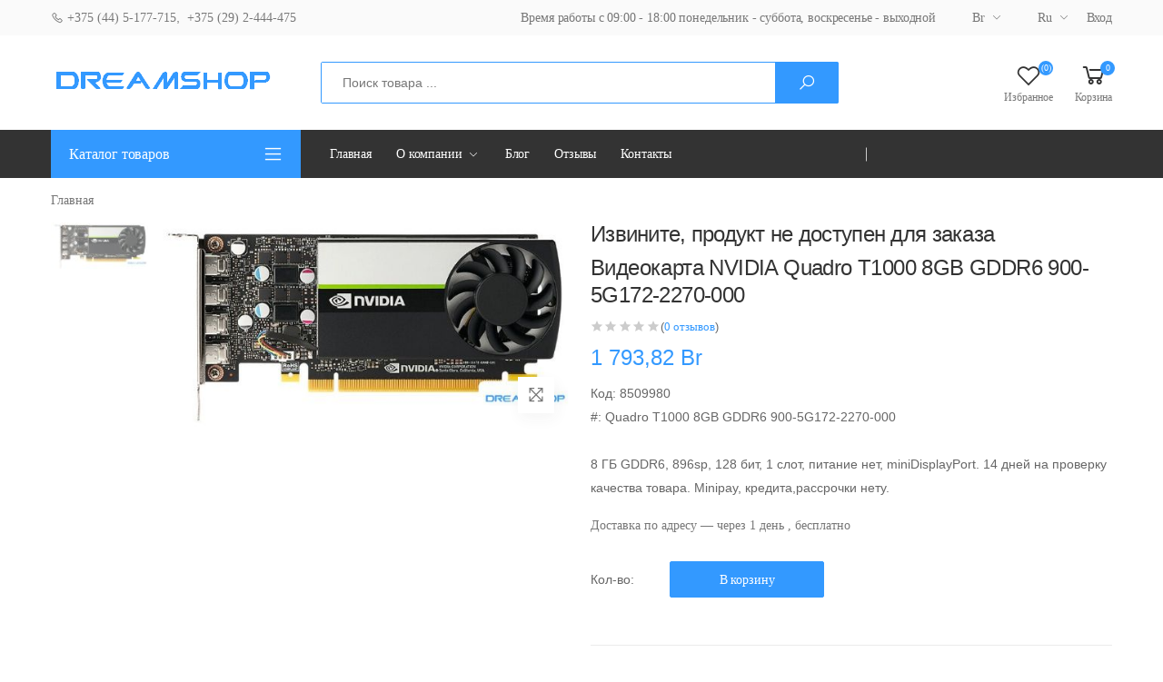

--- FILE ---
content_type: text/html; charset=utf-8
request_url: https://dreamshop.by/%D0%B2%D0%B8%D0%B4%D0%B5%D0%BE%D0%BA%D0%B0%D1%80%D1%82%D0%B0-nvidia-quadro-t1000-8gb-gddr6-900-5g172-2270-000
body_size: 13832
content:


<!DOCTYPE html>
<html lang="ru" dir="ltr" class="html-product-details-page">
<head>
    <title>Dreamshop | &#x412;&#x438;&#x434;&#x435;&#x43E;&#x43A;&#x430;&#x440;&#x442;&#x430; NVIDIA Quadro T1000 8GB GDDR6 900-5G172-2270-000</title>
    <meta charset="UTF-8">
    <meta http-equiv="X-UA-Compatible" content="IE=edge">
    <meta name="description" content="8 &#x413;&#x411; GDDR6, 896sp, 128 &#x431;&#x438;&#x442;, 1 &#x441;&#x43B;&#x43E;&#x442;, &#x43F;&#x438;&#x442;&#x430;&#x43D;&#x438;&#x435; &#x43D;&#x435;&#x442;, miniDisplayPort. 14 &#x434;&#x43D;&#x435;&#x439; &#x43D;&#x430; &#x43F;&#x440;&#x43E;&#x432;&#x435;&#x440;&#x43A;&#x443; &#x43A;&#x430;&#x447;&#x435;&#x441;&#x442;&#x432;&#x430; &#x442;&#x43E;&#x432;&#x430;&#x440;&#x430;. Minipay, &#x43A;&#x440;&#x435;&#x434;&#x438;&#x442;&#x430;,&#x440;&#x430;&#x441;&#x441;&#x440;&#x43E;&#x447;&#x43A;&#x438; &#x43D;&#x435;&#x442;&#x443;. " />
    <meta name="keywords" content="" />
    <meta name="generator" content="nopCommerce" />
    <meta name="viewport" content="width=device-width, initial-scale=1, shrink-to-fit=no">
    
    










    <!-- Plugins CSS File -->
    <!-- Main CSS File -->


    <link rel="stylesheet" type="text/css" href="/css/bneu8b7mbk-nk_hwsqheda.styles.css?v=77-gVGgujRRomMLkKeU0ZBnFmT0" />

    
    
    
    
    <link rel="shortcut icon" href="/icons/icons_0/favicon.ico">
    
    
    <!--Powered by nopCommerce - https://www.nopCommerce.com-->

    

    <!--<script src="//code.jivo.ru/widget/AOKI8srjA8" async></script>-->
</head>

<body>
    <input name="__RequestVerificationToken" type="hidden" value="CfDJ8Mj1CTZEm8lFv8QlLgT2nw3lHAtboJAI7mtyhRHGEN76GqnKLW2A8Ant_osVylKH5O2B9NGt3kKAn-jkuej0LBe07GUaRFci4DBvR-ulHPfRupjSH3N3VEOshroTahBR5-4NGy2ygc5SDSr2NqC4Qio" />

    

<div class="ajax-loading-block-window" style="display: none">
</div>
<div id="dialog-notifications-success" title="Уведомление" style="display:none;">
</div>
<div id="dialog-notifications-error" title="Ошибка" style="display:none;">
</div>
<div id="dialog-notifications-warning" title="Предупреждение" style="display:none;">
</div>
<div id="bar-notification" class="bar-notification-container" data-close="Закрыть">
</div>

<!--[if lte IE 8]>
    <div style="clear:both;height:59px;text-align:center;position:relative;">
        <a href="http://www.microsoft.com/windows/internet-explorer/default.aspx" target="_blank">
            <img src="/Themes/OneMol/Content/images/ie_warning.jpg" height="42" width="820" alt="You are using an outdated browser. For a faster, safer browsing experience, upgrade for free today." />
        </a>
    </div>
<![endif]-->
<div class="page-wrapper">
    <header class="header header-10 header-intro-clearance">
        <div class="header-top">
            <div class="container">
                <div class="header-left">
                    <a href="tel:+375445177715"><i class="icon-phone"></i> +375 (44) 5-177-715</a>, &nbsp; <a href="tel:+375292444475"> +375 (29) 2-444-475</a>
                </div>

                <div class="header-right">
                    <ul class="top-menu">
                        <li>
                            <a href="#">Ссылки</a>

                            <ul>                                
                                <li>                                     
                                    <a href="#">Время работы с 09:00 - 18:00 понедельник - суббота, воскресенье - выходной</a>                                   
                                </li>

                                <li>
                                    <div class="header-dropdown">
                                        <a href="#">Br</a>

                                        <div class="header-menu">
                                            <ul>
                                            </ul>
                                        </div>
                                    </div>
                                </li>

                                <li>
                                    <div class="header-dropdown">
                                        <a href="#">Ru</a>
                                        <div class="header-menu">
                                            <ul>
                                            </ul>
                                        </div> 
                                    </div> 
                                </li>                              

                                
    <li>
        <a href="/Admin">Вход</a>
    </li>


                            </ul>
                        </li>
                    </ul>
                </div> 
            </div> 
        </div>

<div class="header-middle">
    <div class="container">
        <div class="header-left">
            <button class="mobile-menu-toggler">
                <span class="sr-only">Свернуть мобильное меню</span>
                <i class="icon-bars"></i>
            </button>

            
<a href="/" class="logo">
    <img src="https://dreamshop.by/images/thumbs/0000023_logo1.png" alt="Dreamshop" >
</a>

            
        </div>

        <div class="header-center">
            
<div class="header-search header-search-extended header-search-visible header-search-no-radius d-none d-lg-block">
    <a href="#" class="search-toggle" role="button"><i class="icon-search"></i></a>

    <form method="get" id="small-search-box-form" action="/search">
        <div class="header-search-wrapper search-wrapper-wide">
                <label for="q" class="sr-only">Поиск</label>
                <input type="search" class="form-control" name="q" id="q" placeholder="Поиск товара ..." required>
                <button class="btn btn-primary" type="submit"><i class="icon-search"></i></button>
        </div>
    </form>
</div>

<form method="get" id="small-search-box-form" class="mobile-search" action="/search">
    <label for="mobile-search" class="sr-only">Поиск</label>

    <input type="search" class="form-control" name="q" id="q" placeholder="Поиск товара..." required>

    <button class="btn btn-primary" type="submit"><i class="icon-search"></i></button>
</form>



            
        </div>

        <div class="header-right">
            
<div class="header-dropdown-link">
    <div class="dropdown compare-dropdown">
        <div class="dropdown-menu dropdown-menu-right">
                <ul class="compare-products">
                        <li><a href="Url.RouteUrl("CustomerInfo")" class="ico-register">Мой профиль</a></li>

                    <li>
                        <a href="/logout" class="ico-login">Выйти</a>
                    </li>                  
                </ul>              
        </div>         
    </div>

        <a href="/wishlist" class="wishlist-link">
            <i class="icon-heart-o"></i>

            <span class="wishlist-count">(0)</span>

            <span class="wishlist-txt">Избранное</span>
        </a>

        <div class="dropdown cart-dropdown">
            <a href="/cart" class="dropdown-toggle" role="button"  aria-haspopup="false" aria-expanded="false" data-display="static">
                <i class="icon-shopping-cart"></i>

                <span class="cart-count">0</span>

                <span class="cart-txt">Корзина</span>
            </a>

        </div>
</div>

        
        </div> 
    </div>
</div> 


        

        <div class="header-bottom sticky-header">
            <div class="container">
                <div class="header-left">
                    <div class="dropdown category-dropdown show is-on" data-visible="">
                        <a href="#" class="dropdown-toggle" role="button" data-toggle="dropdown" aria-haspopup="true" aria-expanded="true" data-display="static" title="Каталог товаров">
                            Каталог товаров
                        </a>

                        <div class="dropdown-menu"> <!-- show - развернуть вертикальное меню, без show - свернуть -->
                            <nav class="side-nav">
                                <ul class="menu-vertical sf-arrows">
                                    <li><a href="noutbuki">Ноутбуки</a></li>
                                    <li><a href="monitory">Мониторы</a></li>
                                    <li><a href="videokarty">Видеокарты</a></li>
                                    <li><a href="processory">Процессоры</a></li>
                                </ul> 
                            </nav>
                        </div>
                    </div>
                </div>

                <div class="header-center">
                    


<nav class="main-nav">
    <ul class="menu sf-arrows">
            <li><a href="/">Главная</a></li>

        <li>
            <a href="" class="sf-with-ul">О компании</a>

            <ul>
                    <li>
                        <a href="/about-us">&#x41E; &#x43D;&#x430;&#x441;</a>
                    </li>
                    <li>
                        <a href="/services">&#x423;&#x441;&#x43B;&#x443;&#x433;&#x438;</a>
                    </li>
                    <li>
                        <a href="/oferta">&#x41E;&#x444;&#x435;&#x440;&#x442;&#x430;</a>
                    </li>
                    <li>
                        <a href="/shipping">&#x414;&#x43E;&#x441;&#x442;&#x430;&#x432;&#x43A;&#x430; &amp; &#x43E;&#x43F;&#x43B;&#x430;&#x442;&#x430;</a>
                    </li>
                    <li>
                        <a href="/zamena-i-vozvrat-tovara">&#x417;&#x430;&#x43C;&#x435;&#x43D;&#x430; &#x438; &#x432;&#x43E;&#x437;&#x432;&#x440;&#x430;&#x442;</a>
                    </li>
            </ul>
        </li>

            <li><a href="/blog">Блог</a></li>
        



        <li><a href="/productreviews/6">Отзывы</a></li>

            <li><a href="/contactus">Контакты</a></li>
    </ul>
</nav>




                </div>

            </div>
        </div>
    </header>

    <main class="main">
        






<nav aria-label="breadcrumb" class="breadcrumb-nav border-0 mb-0">
    <div class="container d-flex align-items-center">
        
    <ol class="breadcrumb" itemscope itemtype="http://schema.org/BreadcrumbList">
        <li class="breadcrumb-item"><a href="/">Главная</a></li>



    </ol>    

    </div>
</nav>

<div class="page-content">
    <div class="container">
        <form method="post" id="product-details-form" action="">

            <div class="product-details-top">
                <div class="row">
                    <div class="col-md-6">
                        <div class="product-gallery product-gallery-vertical">
                            <div class="row">
                                
<figure class="product-main-image">
    <img id="product-zoom" src="https://dreamshop.by/images/thumbs/0030444_550.jpeg" data-zoom-image="" alt="&#x418;&#x437;&#x43E;&#x431;&#x440;&#x430;&#x436;&#x435;&#x43D;&#x438;&#x435; &#x412;&#x438;&#x434;&#x435;&#x43E;&#x43A;&#x430;&#x440;&#x442;&#x430; NVIDIA Quadro T1000 8GB GDDR6 900-5G172-2270-000" itemprop="image" >

    <a href="#" id="btn-product-gallery" class="btn-product-gallery">
        <i class="icon-arrows"></i>
    </a>
</figure>

<div id="product-zoom-gallery" class="product-image-gallery">
        <a class="product-gallery-item" href="#" data-image="https://dreamshop.by/images/thumbs/0030444_550.jpeg" data-zoom-image="https://dreamshop.by/images/thumbs/0030444.jpeg">
            <img src="https://dreamshop.by/images/thumbs/0030444_100.jpeg" alt="">
        </a>
</div>


                                   
                            </div>
                        </div>                                             
                    </div>

                    <div class="col-md-6">
                        <div class="product-details">
                                <div class="discontinued-product">
        <h4>Извините, продукт не доступен для заказа</h4>
    </div>


                            <h1 class="product-title">&#x412;&#x438;&#x434;&#x435;&#x43E;&#x43A;&#x430;&#x440;&#x442;&#x430; NVIDIA Quadro T1000 8GB GDDR6 900-5G172-2270-000</h1>

                            

    <div class="ratings-container">
        <div class="ratings">
            <div class="ratings-val" style="width: 0%;"></div>
        </div>

(<a href="/productreviews/8431">0 отзывов</a>)&nbsp;     </div>



    <div class="product-price">
        <span  id="price-value-8431" class="price-value-8431" >
            1 793,82 Br
        </span>

    </div>

                            


                            

<div class="additional-details">
        <div class="sku" >
            <span class="label">Код:</span>
            <span class="value" id="sku-8431">8509980</span>
        </div>
        <div class="manufacturer-part-number" >
            <span class="label">#:</span>
            <span class="value" id="mpn-8431">Quadro T1000 8GB GDDR6 900-5G172-2270-000</span>
        </div>
</div>

                            <br />

                                <div class="product-content">
                                    8 ГБ GDDR6, 896sp, 128 бит, 1 слот, питание нет, miniDisplayPort. 14 дней на проверку качества товара. Minipay, кредита,рассрочки нету. 
                                </div>

                            
    
         <p>             
            Доставка по адресу — &#x447;&#x435;&#x440;&#x435;&#x437; 1 &#x434;&#x435;&#x43D;&#x44C; 

               <span id="free-shipping-8431"><text>,</text> бесплатно</span> 	  </p>        
    <br />

                           
                            <div class="product-details-action">


    <div class="details-action-col">


            <label for="qty">Кол-во:</label>
            <div class="product-details-quantity">
                    <input type="number" id="product_enteredQuantity_8431" aria-label="Введите количество" class="form-control" value="1" min="1" max="10" step="1" data-decimals="0" required data-val="true" data-val-required="The &#x41A;&#x43E;&#x43B;&#x438;&#x447;&#x435;&#x441;&#x442;&#x432;&#x43E; field is required." name="addtocart_8431.EnteredQuantity" /><input name="__Invariant" type="hidden" value="addtocart_8431.EnteredQuantity" />
                    
            </div>
            <a href="#" id="add-to-cart-button-8431" onclick="AjaxCart.addproducttocart_details('/addproducttocart/details/8431/1', '#product-details-form');return false;" class="btn btn-primary btn-rounded">&#x412; &#x43A;&#x43E;&#x440;&#x437;&#x438;&#x43D;&#x443;</a>
    </div>
                            </div>

                            <div class="product-details-footer">
                                
                


                                
                                <div class="social-icons social-icons-sm">
                                    <span class="social-label">Share:</span>
                                    <a href="#" class="social-icon" title="Facebook" target="_blank"><i class="icon-facebook-f"></i></a>
                                    <a href="#" class="social-icon" title="Twitter" target="_blank"><i class="icon-twitter"></i></a>
                                    <a href="#" class="social-icon" title="Instagram" target="_blank"><i class="icon-instagram"></i></a>
                                </div>
                            </div> 
                        </div> 
                    </div> 
                </div> 
            </div> 

            <div class="product-details-tab">
                <ul class="nav nav-pills justify-content-center" role="tablist">

                    <li class="nav-item">
                        <a class="nav-link active" id="product-info-link" data-toggle="tab" href="#product-info-tab" role="tab" aria-controls="product-info-tab" aria-selected="false">Характеристики</a>
                    </li>

                </ul>

                <div class="tab-content">
                    <div class="tab-pane fade" id="product-desc-tab" role="tabpanel" aria-labelledby="product-desc-link">
                        <div class="product-desc-content">
                            
                        </div> 
                    </div> 

                    <div class="tab-pane fade show active" id="product-info-tab" role="tabpanel" aria-labelledby="product-info-link">
                        <div class="product-desc-content">
                             

    <div class="product-specs-box">
        <div class="title">
            <strong>Характеристики</strong>
        </div>

        <div class="table-wrapper">
            <table class="data-table">
                <thead>
                    <tr class="hidden-row">
                        <th width="25%"><span>Имя атрибута</span></th>
                        <th><span>Значение атрибута</span></th>
                    </tr>
                </thead>

                <tbody>
                                <tr  class="odd">
                                    <td class="spec-name">
                                        &#xAB;&#x420;&#x430;&#x437;&#x43E;&#x433;&#x43D;&#x430;&#x43D;&#x43D;&#x430;&#x44F;&#xBB; &#x432;&#x435;&#x440;&#x441;&#x438;&#x44F;
                                    </td>
                                    <td class="spec-value">
нет                                    </td>
                                </tr>
                                <tr  class="even">
                                    <td class="spec-name">
                                        &#x417;&#x430;&#x449;&#x438;&#x442;&#x430; &#x43E;&#x442; &#x43C;&#x430;&#x439;&#x43D;&#x438;&#x43D;&#x433;&#x430; (LHR)
                                    </td>
                                    <td class="spec-value">
нет                                    </td>
                                </tr>
                                <tr  class="odd">
                                    <td class="spec-name">
                                        &#x422;&#x438;&#x43F; &#x43F;&#x43E;&#x434;&#x43A;&#x43B;&#x44E;&#x447;&#x435;&#x43D;&#x438;&#x44F;
                                    </td>
                                    <td class="spec-value">
PCI Express x16 3.0                                    </td>
                                </tr>
                                <tr  class="even">
                                    <td class="spec-name">
                                        &#x41A;&#x43E;&#x434;&#x43E;&#x432;&#x43E;&#x435; &#x438;&#x43C;&#x44F; &#x447;&#x438;&#x43F;&#x430;
                                    </td>
                                    <td class="spec-value">
TU117                                    </td>
                                </tr>
                                <tr  class="odd">
                                    <td class="spec-name">
                                        &#x41C;&#x438;&#x43A;&#x440;&#x43E;&#x430;&#x440;&#x445;&#x438;&#x442;&#x435;&#x43A;&#x442;&#x443;&#x440;&#x430;
                                    </td>
                                    <td class="spec-value">
NVIDIA Turing                                    </td>
                                </tr>
                                <tr  class="even">
                                    <td class="spec-name">
                                        &#x41F;&#x43E;&#x434;&#x431;&#x43E;&#x440; &#x432; &#x43E;&#x434;&#x438;&#x43D; &#x43A;&#x43B;&#x438;&#x43A;
                                    </td>
                                    <td class="spec-value">
профессиональная                                    </td>
                                </tr>
                                <tr  class="odd">
                                    <td class="spec-name">
                                        &#x41F;&#x440;&#x43E;&#x438;&#x437;&#x432;&#x43E;&#x434;&#x438;&#x442;&#x435;&#x43B;&#x44C; &#x433;&#x440;&#x430;&#x444;&#x438;&#x447;&#x435;&#x441;&#x43A;&#x43E;&#x433;&#x43E; &#x43F;&#x440;&#x43E;&#x446;&#x435;&#x441;&#x441;&#x43E;&#x440;&#x430;
                                    </td>
                                    <td class="spec-value">
NVIDIA                                    </td>
                                </tr>
                                <tr  class="even">
                                    <td class="spec-name">
                                        &#x422;&#x440;&#x430;&#x441;&#x441;&#x438;&#x440;&#x43E;&#x432;&#x43A;&#x430; &#x43B;&#x443;&#x447;&#x435;&#x439;
                                    </td>
                                    <td class="spec-value">
нет                                    </td>
                                </tr>
                                <tr  class="odd">
                                    <td class="spec-name">
                                        DVI
                                    </td>
                                    <td class="spec-value">
нет                                    </td>
                                </tr>
                                <tr  class="even">
                                    <td class="spec-name">
                                        DisplayPort
                                    </td>
                                    <td class="spec-value">
нет                                    </td>
                                </tr>
                                <tr  class="odd">
                                    <td class="spec-name">
                                        HDMI
                                    </td>
                                    <td class="spec-value">
нет                                    </td>
                                </tr>
                                <tr  class="even">
                                    <td class="spec-name">
                                        USB Type-C
                                    </td>
                                    <td class="spec-value">
нет                                    </td>
                                </tr>
                                <tr  class="odd">
                                    <td class="spec-name">
                                        VESA Stereo
                                    </td>
                                    <td class="spec-value">
нет                                    </td>
                                </tr>
                                <tr  class="even">
                                    <td class="spec-name">
                                        VGA (D-Sub)
                                    </td>
                                    <td class="spec-value">
нет                                    </td>
                                </tr>
                                <tr  class="odd">
                                    <td class="spec-name">
                                        mini Display Port
                                    </td>
                                    <td class="spec-value">
4                                    </td>
                                </tr>
                                <tr  class="even">
                                    <td class="spec-name">
                                        mini HDMI
                                    </td>
                                    <td class="spec-value">
нет                                    </td>
                                </tr>
                                <tr  class="odd">
                                    <td class="spec-name">
                                        &#x412;&#x435;&#x440;&#x441;&#x438;&#x44F; DisplayPort
                                    </td>
                                    <td class="spec-value">
1.4a                                    </td>
                                </tr>
                                <tr  class="even">
                                    <td class="spec-name">
                                        &#x41A;&#x43E;&#x43C;&#x43F;&#x43B;&#x435;&#x43A;&#x442; &#x43F;&#x43E;&#x441;&#x442;&#x430;&#x432;&#x43A;&#x438;
                                    </td>
                                    <td class="spec-value">
OEM                                    </td>
                                </tr>
                                <tr  class="odd">
                                    <td class="spec-name">
                                        &#x41E;&#x431;&#x44A;&#x435;&#x43C; &#x432;&#x438;&#x434;&#x435;&#x43E;&#x43F;&#x430;&#x43C;&#x44F;&#x442;&#x438; (MB)
                                    </td>
                                    <td class="spec-value">
8192                                    </td>
                                </tr>
                                <tr  class="even">
                                    <td class="spec-name">
                                        &#x414;&#x43B;&#x438;&#x43D;&#x430; &#x432;&#x438;&#x434;&#x435;&#x43E;&#x43A;&#x430;&#x440;&#x442;&#x44B;
                                    </td>
                                    <td class="spec-value">
156мм                                    </td>
                                </tr>
                                <tr  class="odd">
                                    <td class="spec-name">
                                        &#x41A;&#x43E;&#x43B;&#x438;&#x447;&#x435;&#x441;&#x442;&#x432;&#x43E; &#x432;&#x435;&#x43D;&#x442;&#x438;&#x43B;&#x44F;&#x442;&#x43E;&#x440;&#x43E;&#x432;
                                    </td>
                                    <td class="spec-value">
1                                    </td>
                                </tr>
                                <tr  class="even">
                                    <td class="spec-name">
                                        &#x41A;&#x43E;&#x43B;&#x438;&#x447;&#x435;&#x441;&#x442;&#x432;&#x43E; &#x43F;&#x43E;&#x442;&#x43E;&#x43A;&#x43E;&#x432;&#x44B;&#x445; &#x43F;&#x440;&#x43E;&#x446;&#x435;&#x441;&#x441;&#x43E;&#x440;&#x43E;&#x432;
                                    </td>
                                    <td class="spec-value">
896                                    </td>
                                </tr>
                                <tr  class="odd">
                                    <td class="spec-name">
                                        &#x41D;&#x438;&#x437;&#x43A;&#x43E;&#x43F;&#x440;&#x43E;&#x444;&#x438;&#x43B;&#x44C;&#x43D;&#x430;&#x44F; (Low Profile)
                                    </td>
                                    <td class="spec-value">
есть                                    </td>
                                </tr>
                                <tr  class="even">
                                    <td class="spec-name">
                                        &#x421;&#x438;&#x441;&#x442;&#x435;&#x43C;&#x430; &#x43E;&#x445;&#x43B;&#x430;&#x436;&#x434;&#x435;&#x43D;&#x438;&#x44F;
                                    </td>
                                    <td class="spec-value">
Активная (кулер)                                    </td>
                                </tr>
                                <tr  class="odd">
                                    <td class="spec-name">
                                        &#x41F;&#x43E;&#x434;&#x434;&#x435;&#x440;&#x436;&#x43A;&#x430; DirectX
                                    </td>
                                    <td class="spec-value">
12                                    </td>
                                </tr>
                                <tr  class="even">
                                    <td class="spec-name">
                                        &#x41F;&#x43E;&#x434;&#x434;&#x435;&#x440;&#x436;&#x43A;&#x430; SLI/CrossFire
                                    </td>
                                    <td class="spec-value">
нет                                    </td>
                                </tr>
                                <tr  class="odd">
                                    <td class="spec-name">
                                        &#x41F;&#x440;&#x43E;&#x43F;&#x443;&#x441;&#x43A;&#x43D;&#x430;&#x44F; &#x441;&#x43F;&#x43E;&#x441;&#x43E;&#x431;&#x43D;&#x43E;&#x441;&#x442;&#x44C; &#x43F;&#x430;&#x43C;&#x44F;&#x442;&#x438;
                                    </td>
                                    <td class="spec-value">
160ГБ/с                                    </td>
                                </tr>
                                <tr  class="even">
                                    <td class="spec-name">
                                        &#x420;&#x430;&#x437;&#x44A;&#x451;&#x43C;&#x44B; &#x43F;&#x438;&#x442;&#x430;&#x43D;&#x438;&#x44F;
                                    </td>
                                    <td class="spec-value">
нет                                    </td>
                                </tr>
                                <tr  class="odd">
                                    <td class="spec-name">
                                        &#x420;&#x435;&#x43A;&#x43E;&#x43C;&#x435;&#x43D;&#x434;&#x443;&#x435;&#x43C;&#x44B;&#x439; &#x431;&#x43B;&#x43E;&#x43A; &#x43F;&#x438;&#x442;&#x430;&#x43D;&#x438;&#x44F;
                                    </td>
                                    <td class="spec-value">
250 Вт                                    </td>
                                </tr>
                                <tr  class="even">
                                    <td class="spec-name">
                                        &#x422;&#x438;&#x43F; &#x432;&#x438;&#x434;&#x435;&#x43E;&#x43F;&#x430;&#x43C;&#x44F;&#x442;&#x438;
                                    </td>
                                    <td class="spec-value">
GDDR6                                    </td>
                                </tr>
                                <tr  class="odd">
                                    <td class="spec-name">
                                        &#x422;&#x43E;&#x43B;&#x449;&#x438;&#x43D;&#x430; &#x441;&#x438;&#x441;&#x442;&#x435;&#x43C;&#x44B; &#x43E;&#x445;&#x43B;&#x430;&#x436;&#x434;&#x435;&#x43D;&#x438;&#x44F;
                                    </td>
                                    <td class="spec-value">
1 слот                                    </td>
                                </tr>
                                <tr  class="even">
                                    <td class="spec-name">
                                        &#x428;&#x438;&#x440;&#x438;&#x43D;&#x430; &#x448;&#x438;&#x43D;&#x44B; &#x43F;&#x430;&#x43C;&#x44F;&#x442;&#x438;
                                    </td>
                                    <td class="spec-value">
128 бит                                    </td>
                                </tr>
                </tbody>
            </table>
        </div>
    </div>


                             <br/>

Изготовитель: Нвидиа Корпорация. США, Нвидиа здание Д, 2701 Сан Томас Экспи, Санта Клара, КА 95050, США / Nvidia C <br/> Импортер: "Технобай", "Течлаб". <br/> Сервисные центры: ООО «Триовист» (Минск, ул. Тростенецкая, д. 17); СЗАО «АСБИС» (Минск, Щомыслицкий с/с, р-н д. Озерцо, Меньковский тракт, 10); ЧТУП «Неолинк» (Минск, ул. Каменногорская, д. 45)                        </div> 
                    </div> 

                </div> 
            </div> 

        <input name="__RequestVerificationToken" type="hidden" value="CfDJ8Mj1CTZEm8lFv8QlLgT2nw3lHAtboJAI7mtyhRHGEN76GqnKLW2A8Ant_osVylKH5O2B9NGt3kKAn-jkuej0LBe07GUaRFci4DBvR-ulHPfRupjSH3N3VEOshroTahBR5-4NGy2ygc5SDSr2NqC4Qio" /></form>
    </div>
</div>




    </main>

    <footer class="footer footer-2">
        


<div class="icon-boxes-container">
    <div class="container">
        <div class="row">
            <div class="col-sm-6 col-lg-3">
                <div class="icon-box icon-box-side">
                    <span class="icon-box-icon">
                        <i class="icon-rocket"></i>
                    </span>
                    <div class="icon-box-content">
                        <h3 class="icon-box-title">Бесплатная доставка</h3>
                        <p>Бесплатно по всем городам Беларуси</p>
                    </div>
                </div> 
            </div> 

            <div class="col-sm-6 col-lg-3">
                <div class="icon-box icon-box-side">
                    <span class="icon-box-icon">
                        <i class="icon-rotate-left"></i>
                    </span>
                    <div class="icon-box-content">
                        <h3 class="icon-box-title">Мышка в подарок</h3> 
                        <p>Бесплатная мышка в подарок</p>
                    </div> 
                </div> 
            </div> 

            <div class="col-sm-6 col-lg-3">
                <div class="icon-box icon-box-side">
                    <span class="icon-box-icon">
                        <i class="icon-info-circle"></i>
                    </span>
                    <div class="icon-box-content">
                        <h3 class="icon-box-title">Скидка 2%</h3> 
                        <p>Скидка 2% на последующие покупки</p>
                    </div> 
                </div> 
            </div> 

            <div class="col-sm-6 col-lg-3">
                <div class="icon-box icon-box-side">
                    <span class="icon-box-icon">
                        <i class="icon-life-ring"></i>
                    </span>
                    <div class="icon-box-content">
                        <h3 class="icon-box-title">Работаем с 2013 г.</h3>
                        <p>Нам доверяют с 2013 г.</p>
                    </div>
                </div>
            </div>
        </div>
    </div>
</div>

<div class="footer-bottom">
    <div class="container">
        <p class="footer-copyright">В торговом реестре с 03 марта 2023 года. № регистрации 553258. Cвидетельство о государственной регистрации ООО "Мощная техника"  номер 0166153 от 10 ноября 2022 года, Барановичский горисполком. ООО "Мощная техника", юр. адрес: 225409, г. г. Барановичи,ул. Брестская, 91, комн. 4 E-mail: info@dreamshop.by</p>
    </div>

    <div class="container">
        <p class="footer-copyright">© 2023 Dream Shop.</p>

        <ul class="footer-menu">
            <li><a href="oferta">Оферта</a></li>
            <li>Powered by <a href="https://nopcommerce.com">nopCommerce</a></li>            
        </ul>

        <div class="social-icons social-icons-color">
            <span class="social-label">Social Media</span>
            <a href="#" class="social-icon social-facebook" title="Facebook" target="_blank"><i class="icon-facebook-f"></i></a>
            <a href="#" class="social-icon social-twitter" title="Twitter" target="_blank"><i class="icon-twitter"></i></a>
            <a href="#" class="social-icon social-instagram" title="Instagram" target="_blank"><i class="icon-instagram"></i></a>
            <a href="#" class="social-icon social-youtube" title="Youtube" target="_blank"><i class="icon-youtube"></i></a>
            <a href="#" class="social-icon social-pinterest" title="Pinterest" target="_blank"><i class="icon-pinterest"></i></a>
        </div>
    </div>
</div> 


    </footer>
</div> 

<button id="scroll-top" title="Наверх"><i class="icon-arrow-up"></i></button>

<div class="mobile-menu-overlay"></div>

<div class="mobile-menu-container mobile-menu-light">
    <div class="mobile-menu-wrapper">
        <span class="mobile-menu-close"><i class="icon-close"></i></span>

        
<div class="header-search header-search-extended header-search-visible header-search-no-radius d-none d-lg-block">
    <a href="#" class="search-toggle" role="button"><i class="icon-search"></i></a>

    <form method="get" id="small-search-box-form" action="/search">
        <div class="header-search-wrapper search-wrapper-wide">
                <label for="q" class="sr-only">Поиск</label>
                <input type="search" class="form-control" name="q" id="q" placeholder="Поиск товара ..." required>
                <button class="btn btn-primary" type="submit"><i class="icon-search"></i></button>
        </div>
    </form>
</div>

<form method="get" id="small-search-box-form" class="mobile-search" action="/search">
    <label for="mobile-search" class="sr-only">Поиск</label>

    <input type="search" class="form-control" name="q" id="q" placeholder="Поиск товара..." required>

    <button class="btn btn-primary" type="submit"><i class="icon-search"></i></button>
</form>




        
        <ul class="nav nav-pills-mobile nav-border-anim" role="tablist">
            <li class="nav-item">
                <a class="nav-link active" id="mobile-menu-link" data-toggle="tab" href="#mobile-menu-tab" role="tab" aria-controls="mobile-menu-tab" aria-selected="true">Меню</a>
            </li>

            <li class="nav-item">
                <a class="nav-link" id="mobile-cats-link" data-toggle="tab" href="#mobile-cats-tab" role="tab" aria-controls="mobile-cats-tab" aria-selected="false">Категории</a>
            </li>
        </ul>

        <div class="tab-content">
            <div class="tab-pane fade show active" id="mobile-menu-tab" role="tabpanel" aria-labelledby="mobile-menu-link">
                <nav class="mobile-nav">
                    <ul class="mobile-menu">
                        <li><a href="/">Главная</a></li>
                        <li>
                            <a href="#">О компании</a>
                            <ul>
                                <li><a href="services">Услуги</a></li>
                                <li><a href="shipping">Доставка и оплата</a></li>
                                <li><a href="about-us">О компании</a></li>
                            </ul>
                        </li>
                        <li><a href="blog">Статьи</a></li>
                        <li><a href="productreviews/3">Отзывы</a></li>
                        <li><a href="contactus">Контакты</a></li>
                    </ul>
                </nav>
            </div>

            <div class="tab-pane fade" id="mobile-cats-tab" role="tabpanel" aria-labelledby="mobile-cats-link">
                <nav class="mobile-cats-nav">                                       
                    <ul class="mobile-cats-menu"> 

 <li><a href="noutbuki">Ноутбуки</a></li>
                                    <li><a href="monitory">Мониторы</a></li>
                                    <li><a href="videokarty">Видеокарты</a></li>
                                    <li><a href="processory">Процессоры</a></li>
                                    <li><a href="mobilnye-telefony">Мобильные телефоны</a></li>
                                    <li><a href="proektor">Проекторы</a></li>
                                    <li><a href="operativnaya-pamyat">Оперативная память</a></li>
                                    <li><a href="zhestkie-diski-ssd">Жесткие диски (SSD)</a></li>                                    
                                    <li><a href="printery">Принтеры</a></li>                                    
                                    <li><a href="saundbary">Саундбары</a></li>                                    
	                            <li><a href="televizory">Телевизоры</a></li>                                    
                                    <li><a href="klaviatury">Клавиатуры</a></li>                                    
                                    <li><a href="myshi">Мыши</a></li>   

 
                    </ul>
                </nav>
            </div>
        </div>

        <div class="social-icons">
            <a href="#" class="social-icon" target="_blank" title="Facebook"><i class="icon-facebook-f"></i></a>
            <a href="#" class="social-icon" target="_blank" title="Twitter"><i class="icon-twitter"></i></a>
            <a href="#" class="social-icon" target="_blank" title="Instagram"><i class="icon-instagram"></i></a>
            <a href="#" class="social-icon" target="_blank" title="Youtube"><i class="icon-youtube"></i></a>
        </div>
    </div>
</div>



    
    <!-- Plugins JS File -->
    
    
    
    
    
    
    
    
    
    
    

    <!-- Main JS File -->
    
    

<!--Start of Tawk.to Script-->

<!--End of Tawk.to Script-->

    <script type="text/javascript" src="/js/ys1qthz4dzvxlshdjv9r4g.scripts.js?v=xynjK7aqPQZV0z7gSjj_-nRXUOk"></script>
    <script type="text/javascript">
        $(document).on("product_attributes_changed", function (data) {
            if (data.changedData.isFreeShipping) {
                $("#free-shipping-" + data.changedData.productId).removeClass("invisible");
            } else {
                $("#free-shipping-" + data.changedData.productId).addClass("invisible");
            }
        });
    </script>

<script type="text/javascript">

                    //when a customer clicks 'Enter' button we submit the "add to cart" button (if visible)
                    $(document).ready(function() {
                        $("#addtocart_8431_EnteredQuantity").on("keydown", function(event) {
                            if (event.keyCode == 13) {
                                $("#add-to-cart-button-8431").trigger("click");
                                return false;
                            }
                        });

                        $("#product_enteredQuantity_8431").on("input propertychange paste", function () {
                            var data = {
                                productId: 8431,
                                quantity: $('#product_enteredQuantity_8431').val()
                            };
                            $(document).trigger({ type: "product_quantity_changed", changedData: data });
                        });
                    });
                    </script>

<script type="text/javascript">
            var localized_data = {
                AjaxCartFailure: "Не удалось добавить товар. Пожалуйста, обновите страницу и попробуйте еще раз."
            };
            AjaxCart.init(false, '.header-links .cart-qty', '.header-links .wishlist-qty', '#flyout-cart', localized_data);
        </script>

<script type="text/javascript">
var Tawk_API=Tawk_API||{}, Tawk_LoadStart=new Date();
(function(){
var s1=document.createElement("script"),s0=document.getElementsByTagName("script")[0];
s1.async=true;
s1.src='https://embed.tawk.to/67810515af5bfec1dbe9ac8b/1ih7vnnij';
s1.charset='UTF-8';
s1.setAttribute('crossorigin','*');
s0.parentNode.insertBefore(s1,s0);
})();
</script>


    
</body>
</html>
